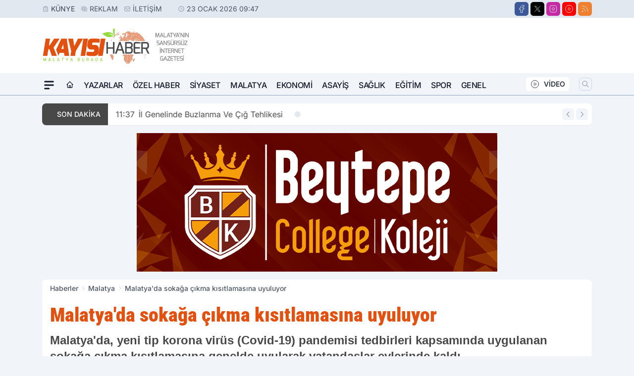

--- FILE ---
content_type: text/html; charset=utf-8
request_url: https://www.google.com/recaptcha/api2/aframe
body_size: 265
content:
<!DOCTYPE HTML><html><head><meta http-equiv="content-type" content="text/html; charset=UTF-8"></head><body><script nonce="-sso0D5l9p9dhCPH2tM6cg">/** Anti-fraud and anti-abuse applications only. See google.com/recaptcha */ try{var clients={'sodar':'https://pagead2.googlesyndication.com/pagead/sodar?'};window.addEventListener("message",function(a){try{if(a.source===window.parent){var b=JSON.parse(a.data);var c=clients[b['id']];if(c){var d=document.createElement('img');d.src=c+b['params']+'&rc='+(localStorage.getItem("rc::a")?sessionStorage.getItem("rc::b"):"");window.document.body.appendChild(d);sessionStorage.setItem("rc::e",parseInt(sessionStorage.getItem("rc::e")||0)+1);localStorage.setItem("rc::h",'1769150882034');}}}catch(b){}});window.parent.postMessage("_grecaptcha_ready", "*");}catch(b){}</script></body></html>